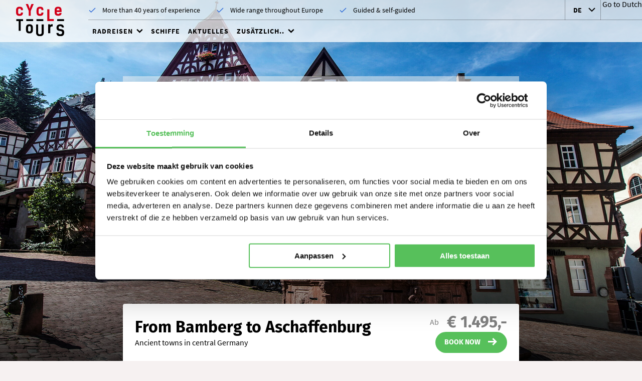

--- FILE ---
content_type: text/html; charset=utf-8
request_url: https://cycletours.com/de/cycling-holidays/countries/germany/bamberg-to-aschaffenburg/
body_size: 15641
content:
<!DOCTYPE html>
<html lang="de">
<head>

<meta charset="utf-8">
<!-- 
	========================================================
	Site creation and TYPO3 integration by Redkiwi Rotterdam
					www.redkiwi.nl
	========================================================

	This website is powered by TYPO3 - inspiring people to share!
	TYPO3 is a free open source Content Management Framework initially created by Kasper Skaarhoj and licensed under GNU/GPL.
	TYPO3 is copyright 1998-2026 of Kasper Skaarhoj. Extensions are copyright of their respective owners.
	Information and contribution at https://typo3.org/
-->



<title>Bike and barge in Germany. Bamberg to Aschaffenburg</title>
<meta name="generator" content="TYPO3 CMS" />
<meta name="description" content="This guided tour along the Main river from Bamberg to Aschaffenburg showcases historical central Germany. Join us on this tour..." />
<meta name="viewport" content="width=device-width, initial-scale=1" />
<meta name="twitter:card" content="summary" />


<link rel="stylesheet" href="/typo3conf/ext/cycletours_template/Resources/Public/css/style.min.css?1763976587" media="all">







                <link rel="apple-touch-icon" sizes="57x57" href="/typo3conf/ext/cycletours_template/Resources/Public/img/favicon/apple-icon-57x57.png">
                <link rel="apple-touch-icon" sizes="60x60" href="/typo3conf/ext/cycletours_template/Resources/Public/img/favicon/apple-icon-60x60.png">
                <link rel="apple-touch-icon" sizes="72x72" href="/typo3conf/ext/cycletours_template/Resources/Public/img/favicon/apple-icon-72x72.png">
                <link rel="apple-touch-icon" sizes="76x76" href="/typo3conf/ext/cycletours_template/Resources/Public/img/favicon/apple-icon-76x76.png">
                <link rel="apple-touch-icon" sizes="114x114" href="/typo3conf/ext/cycletours_template/Resources/Public/img/favicon/apple-icon-114x114.png">
                <link rel="apple-touch-icon" sizes="120x120" href="/typo3conf/ext/cycletours_template/Resources/Public/img/favicon/apple-icon-120x120.png">
                <link rel="apple-touch-icon" sizes="144x144" href="/typo3conf/ext/cycletours_template/Resources/Public/img/favicon/apple-icon-144x144.png">
                <link rel="apple-touch-icon-precomposed" sizes="144x144" href="/typo3conf/ext/cycletours_template/Resources/Public/img/favicon/favicon-144x144.png" />
                <link rel="apple-touch-icon" sizes="152x152" href="/typo3conf/ext/cycletours_template/Resources/Public/img/favicon/apple-icon-152x152.png">
                <link rel="apple-touch-icon-precomposed" sizes="152x152" href="/typo3conf/ext/cycletours_template/Resources/Public/img/favicon/favicon-152x152.png" />
                <link rel="apple-touch-icon" sizes="180x180" href="/typo3conf/ext/cycletours_template/Resources/Public/img/favicon/apple-icon-180x180.png">
                <link rel="icon" type="image/png" sizes="32x32" href="/typo3conf/ext/cycletours_template/Resources/Public/img/favicon/favicon-32x32.png">
                <link rel="icon" type="image/png" sizes="96x96" href="/typo3conf/ext/cycletours_template/Resources/Public/img/favicon/favicon-96x96.png">
                <link rel="icon" type="image/png" sizes="16x16" href="/typo3conf/ext/cycletours_template/Resources/Public/img/favicon/favicon-16x16.png">
                <link rel="manifest" href="/typo3conf/ext/cycletours_template/Resources/Public/img/favicon/manifest.json">
                <meta name="msapplication-TileColor" content="#ffffff">
                <meta name="msapplication-TileImage" content="/typo3conf/ext/cycletours_template/Resources/Public/img/favicon/ms-icon-144x144.png">
                <meta name="theme-color" content="#ffffff">                <!-- Google Tag Manager -->
                <script>(function(w,d,s,l,i){w[l]=w[l]||[];w[l].push({'gtm.start':
                new Date().getTime(),event:'gtm.js'});var f=d.getElementsByTagName(s)[0],
                j=d.createElement(s),dl=l!='dataLayer'?'&l='+l:'';j.async=true;j.src=
                'https://www.googletagmanager.com/gtm.js?id='+i+dl;f.parentNode.insertBefore(j,f);
                })(window,document,'script','dataLayer','GTM-WML2WQ');</script>
                <!-- End Google Tag Manager -->
<link rel="canonical" href="https://cycletours.com/de/cycling-holidays/countries/germany/bamberg-to-aschaffenburg/"/>

<!-- This site is optimized with the Yoast SEO for TYPO3 plugin - https://yoast.com/typo3-extensions-seo/ -->
<script type="application/ld+json">[{"@context":"https:\/\/www.schema.org","@type":"BreadcrumbList","itemListElement":[{"@type":"ListItem","position":1,"item":{"@id":"https:\/\/cycletours.com\/de\/","name":"Radurlaub in Europa"}},{"@type":"ListItem","position":2,"item":{"@id":"https:\/\/cycletours.com\/de\/radurlaub\/","name":"Radreisen"}},{"@type":"ListItem","position":3,"item":{"@id":"https:\/\/cycletours.com\/de\/radurlaub\/reiseziele\/","name":"L\u00e4nder"}},{"@type":"ListItem","position":4,"item":{"@id":"https:\/\/cycletours.com\/de\/radurlaub\/reiseziele\/deutschland\/","name":"Deutschland"}},{"@type":"ListItem","position":5,"item":{"@id":"https:\/\/cycletours.com\/de\/cycling-holidays\/countries\/germany\/bamberg-to-aschaffenburg\/","name":"Cycling holiday Bamberg to Aschaffenburg"}}]}]</script>
</head>
<body id="page-1426" class="default">        <!-- Google Tag Manager (noscript) -->
        <noscript><iframe src="https://www.googletagmanager.com/ns.html?id=GTM-WML2WQ"
        height="0" width="0" style="display:none;visibility:hidden"></iframe></noscript>
        <!-- End Google Tag Manager (noscript) -->


    <div id="wrapper">

        

    <header class="header">
        <div class="grid-container fluid">
            <a class="logo" href="/de/">
                

    <img alt="Cycle Tours" src="/typo3conf/ext/cycletours_template/Resources/Public/img/logo.svg" width="194" height="193" />


            </a>

            <nav class="top-navigation">
                

    <div class="usps swiper-container">
        <div class="swiper-wrapper">
            
                <div class="swiper-slide usp">More than 40 years of experience</div>
            
                <div class="swiper-slide usp">Wide range throughout Europe</div>
            
                <div class="swiper-slide usp">Guided &amp; self-guided</div>
            
        </div>
    </div>


            </nav>
            
            <nav class="main-navigation">
                <a href="#" class="menu-trigger" data-trigger="menu">
                    <span></span>
                    Menu
                </a>
                <ul class="main-menu"><li class="has-children active"><a href="/de/radurlaub/" title="Radferien">Radreisen</a><ul class="submenu"><li class="has-children active"><a href="https://cycletours.com/de/radurlaub/" title="Länder">Länder</a><ul class="subsubmenu"><li class="subsub-outer-wrapper"><ul class="subsub-inner-wrapper"><li><a href="/de/radurlaub/reiseziele/niederlande/" title="Radferien in den Niederlanden">Niederlande</a></li><li><a href="/de/radurlaub/reiseziele/belgien/" title="Radferien in Belgien">Belgien</a></li><li><a href="/de/radurlaub/reiseziele/frankreich/" title="Rad und Schiffreisen Frankreich">Frankreich</a></li><li><a href="/de/radurlaub/reiseziele/deutschland/" title="Rad und Schiffsreisen in Deutschland">Deutschland</a></li></ul></li></ul><span class="icon icon-chevron-down"></span></li><li><a href="/de/radurlaub/rad-und-schiffsreisen/" title="Rad und Schiffsreisen">Rad und Schiff</a></li><li><a href="/de/radurlaub/kalender-gefuehrte-touren/" title="Kalender Geführte Touren">Kalender</a></li><li><a href="/de/radurlaub/hotelschiffe-chartern/" title="Hotelschiffe chartern">Schiffe chartern</a></li></ul><span class="icon icon-chevron-down"></span></li><li><a href="/de/schiffe/" title="Schiffe">Schiffe</a></li><li><a href="/de/aktuelles/" title="Aktuelles">Aktuelles</a></li><li class="has-children"><a href="/de/zusaetzliche-informationen/" title="Zusätzliche Informationen">Zusätzlich..</a><ul class="submenu"><li><a href="/de/infos/ueber-uns/" title="Über uns">Über uns</a></li><li><a href="/de/infos/fahrradlevel-und-sicherheit/" title="Fahrradlevel und Sicherheit">Fahrradlevel und Sicherheit</a></li><li><a href="/de/infos/die-leihfahrraeder/" title="Die Leihfahrräder">Die Leihfahrräder</a></li><li><a href="/de/infos/kontakt/" title="Kontakt">Kontakt</a></li><li><a href="/de/infos/insolvenzabsicherung/" title="Insolvenzabsicherung">Insolvenzabsicherung</a></li><li><a href="/de/infos/faq/" title="F.A.Q.">F.A.Q.</a></li><li><a href="/de/zusaetzliche-informationen/versicherungen/" title="Versicherungen">Versicherungen</a></li><li><a href="/de/infos/datenschutz/" title="Datenschutz">Datenschutz</a></li><li><a href="/de/zusaetzliche-informationen/allgemeine-buchungs-und-reisebedingungen/" title="Allgemeine Buchungs- und Reisebedingungen">AGB</a></li><li><a href="/de/infos/agentur/" title="Agentur">Agentur</a></li></ul><span class="icon icon-chevron-down"></span></li></ul>
                

    <div class="cta">
        
            <div class="language-switch">
                <div class="clickable-area" data-trigger="language-switch"></div>
                <ul id="language" class="language-menu">
                    
                        
                    
                        
                    
                        
                            <li class="active">
                                <div title="Cycletours DE">
                                    <span>de</span>
                                </div>
                            </li>
                        
                    
                    
                        
                            <li>
                                <a href="/cycling-holidays/countries/germany/bamberg-to-aschaffenburg/" hreflang="en" title="Cycletours EN">
                                    <span>en</span>
                                </a>
                            </li>
                        
                    
                        
                    
                        
                    
                </ul>
            </div>
        

        
            <div class="domain-switch">
                
                    Go to Dutch
                
            </div>
        
    </div>

 
            </nav>
            
        </div>
    </header>


        <main id="main" role="main">
            <div class="block-wrapper">
                <!-- TYPO3SEARCH_BEGIN -->

                

    
            

    <section class="keyvisual large">
        
                <figure class="has-photo" style="background-image: url('/fileadmin/_processed_/e/d/csm_Miltenberg_05175_www.radweg-reisen.com_3bfc91cce5.jpg');"></figure>
            

        <main>
            <div class="grid-container">
                <div class="grid-x grid-margin-x">
                    <div class="cell medium-10 large-8 medium-offset-1 large-offset-2">
                        


    



                        
                            <h1>Cycling holiday Bamberg to Aschaffenburg</h1>
                        

                        
                    </div>
                </div>
            </div>
        </main>
    </section>

    
        

    <section class="birds-eye-view">
        <header>
            <div class="inner-wrapper">
                <div class="flex-wrapper">
                    
                        <h4>
                            From Bamberg to Aschaffenburg
                            
                        </h4>
                    

                    
                        <p>Ancient towns in central Germany</p>
                    
                </div>
                <div class="flex-wrapper">
                    <div class="full-price">
                        <span class="price-announcement">Ab</span>
                        <span class="price">€ 1.495,-</span>
                    </div>
                    
                        <a href="#c4479" class="button icon-right icon-arrow-right">
                            Book now
                        </a>
                    
                </div>
            </div>    
        </header>
        <main>
            <div class="grid-container">
                <div class="grid-x grid-margin-x">
                    <div class="cell medium-10 large-8 medium-offset-1 large-offset-2">

                        <div class="inner-wrapper">
                            <div class="grid-x grid-margin-x">

                                <div class="cell medium-4">
                                    <div class="subtitle">
                                        Summary
                                    </div>

                                    <ul class="summary-list">
                                        
                                            <li>
                                                <span class="icon icon-calendar"></span>
                                                8 Days
                                                
                                                    <span class="subtitle">
                                                        Monday to Monday
                                                    </span>
                                                
                                            </li>
                                        
                                            <li>
                                                <span class="icon icon-bike"></span>
                                                45 km
                                                
                                                    <span class="subtitle">
                                                        average per day
                                                    </span>
                                                
                                            </li>
                                        
                                            <li>
                                                <span class="icon icon-arrival"></span>
                                                Arrival Bamberg
                                                
                                                    <span class="subtitle">
                                                        Frankfurt Airport
                                                    </span>
                                                
                                            </li>
                                        
                                            <li>
                                                <span class="icon icon-take-off"></span>
                                                Departure Aschaffenburg
                                                
                                                    <span class="subtitle">
                                                        Frankfurt Airport
                                                    </span>
                                                
                                            </li>
                                        
                                    </ul>
                                </div>

                                <div class="cell medium-4">
                                    <div class="subtitle">
                                        Highlights
                                    </div>

                                    <span class="wysiwyg">
                                        <ul>
                                            
                                                <li>
                                                    Historic Bamberg
                                                    
                                                </li>
                                            
                                                <li>
                                                    Cycling the Main River bike path
                                                    
                                                </li>
                                            
                                                <li>
                                                    Taste quality local wines and beers
                                                    
                                                </li>
                                            
                                                <li>
                                                    Ancient Miltenberg
                                                    
                                                </li>
                                            
                                        </ul>
                                    </span>
                                </div>

                                <div class="cell medium-4">
                                    <div class="subtitle">
                                        Characteristics
                                    </div>
                                    <span class="wysiwyg">
                                        <ul>
                                            
                                                <li>
                                                    Guided Tour
                                                    
                                                </li>
                                            
                                                <li>
                                                    Group Tour
                                                    
                                                </li>
                                            
                                                <li>
                                                    Bike &amp; Barge
                                                    
                                                </li>
                                            
                                                <li>
                                                    Cycling level 1
                                                    
                                                        <span class="tooltip">
                                                            <span class="icon icon-info"></span>
                                                            <p>Distance: 35-50 km average per day.&nbsp;Altitude: 0-100 hm average per day.&nbsp;The lightest cycling holiday; over mostly flat terrain, with not too long daily distances (average 50 km). Short spicy slopes with height differences of up to ± 100 meters occur.</p>
                                                        </span>
                                                    
                                                </li>
                                            
                                        </ul>
                                    </span>
                                </div>
                            </div>

                            <footer>
                                <ul class="grid-x grid-margin-x">
                                    
                                        <li class="cell medium-4">
                                            <span class="icon icon-calendar"></span>
                                            <a href="#c4479" class="icon-calendar">
                                                Check departure dates
                                            </a>
                                        </li>
                                    
                                        <li class="cell medium-4">
                                            <span class="icon icon-location"></span>
                                            <a href="#c4485" class="icon-location">
                                                Tour map
                                            </a>
                                        </li>
                                    
                                        <li class="cell medium-4">
                                            <span class="icon icon-anchor"></span>
                                            <a href="#c4476" class="icon-anchor">
                                                Accommodations
                                            </a>
                                        </li>
                                    
                                </ul>
                            </footer>
                        </div>
    
                    </div>
                </div>
            </div>
        </main>

    </section>


    


        

    
        

    <div class="grid-container">
        <div class="grid-x grid-margin-x">
            <div class="cell medium-10 large-8 medium-offset-1 large-offset-2">
                <ol class="breadcrumb">
                    
                        <li>
                            
                                    <a href="/de/radurlaub/">
                                        Radreisen
                                    </a>
                                
                        </li>
                    
                        <li>
                            
                                    <a href="https://cycletours.com/de/radurlaub/">
                                        Länder
                                    </a>
                                
                        </li>
                    
                        <li>
                            
                                    <a href="/de/radurlaub/reiseziele/deutschland/">
                                        Deutschland
                                    </a>
                                
                        </li>
                    
                        <li>
                            
                                    Cycling holiday Bamberg to Aschaffenburg
                                
                        </li>
                    
                </ol>
            </div>
        </div>
    </div>


    



                
        

    <section class="block">
        <div class="ce ce-cycletourscontentelements_tour_description" id="c4491">

            

        <div class="grid-container">
            <div class="grid-x grid-margin-x">
                <div class="cell medium-10 large-8 medium-offset-1 large-offset-2">

                    

    
        <article class="intro-heading">
    
            

    
        
                <h2>Ancient towns in central Germany</h2>
            
    


    
            
                <p class="intro">This bike and boat tour in Germany shows historic central Germany. You wil visit Northern Bavaria, the heart of old Germany and the ancient kingdom of Franconia. A region dotted with historic towns that have been very well preserved and restored. 
</p>
            
    
        </article>
    




                    
                        <span class="wysiwyg">
                            <p>The bike path along the Main River is rated 5-stars by the German Federation of Cyclists and shows all the history, culture, art, and architecture along this peaceful river.&nbsp;Climbing vineyards and half-timbered houses, once majestic castles and small villages, complete your trek through this gentle valley.&nbsp;<br> This route shows you an unknown and very beautiful part of the heartland of Germany. The old imperial city of Bamberg is the starting point , already a UNESCO World Heritage Site. You will cycle past beautiful towns such as Kitzingen and Miltenberg. The final destination is Aschaffenburg with the impressive Johannisburg castle. Be surprised in and by the Franconia region. And don't forget to taste a glass of the often excellent Frankenwine.</p>
                        </span>
                    

                </div>
            </div>
        </div>

    

        </div>
    </section>



    <section class="block">
        <div class="ce ce-cycletourscontentelements_daily_program" id="c4488">

            
        

        <div class="grid-container">
            <div class="grid-x grid-margin-x">
                <div class="cell medium-10 large-8 medium-offset-1 large-offset-2">

                    

    
        <article class="intro-heading">
    
            

    
        
                <h2>Daily Program</h2>
            
    


    
            
    
        </article>
    




                    <ul class="accordion" data-accordion data-allow-all-closed="true" data-multi-expand="true">
                        
                            
                                    

    <li class="accordion-item" data-accordion-item>
        <a href="#" class="accordion-title">
            <div class="intro">
                
                    <strong>Tag 1</strong>
                
                Bamberg - Hassfurt
            </div>
        </a>

        <div class="accordion-content wysiwyg" data-tab-content>
            
                <figure>
                    <img src="/fileadmin/_processed_/c/8/csm_Miltenberg_05186_www.radweg-reisen.com_21b12312a8.jpg" width="400" height="300" alt="" />
                </figure>
            
            <p>You are expected to arrive at our barge Zwaan in Bamberg, between 12 PM and 1 PM.&nbsp; When you arrive on board, you can settle in and enjoy a cup of coffee or tea. You will meet up with other travelers, your guide(s) and the crew on the barge.&nbsp;As you sail the River Main, you will enjoy your first dinner on board. During dinner aboard the ship, the program for the next day and the global planning of the week are discussed. Instructions on cycling and safely procedures will also be given.&nbsp;The entire old town of Bamberg is a UNESCO site.&nbsp;Please be aware that visiting Bamberg is NOT part of our program. We strongly recommend spending time in Bamberg before the start of your tour.</p>
        </div>
    </li>


                                
                        
                            
                                    

    <li class="accordion-item" data-accordion-item>
        <a href="#" class="accordion-title">
            <div class="intro">
                
                    <strong>Tag 2</strong>
                
                Hassfurt - Schweinfurt - Volkach 30 km
            </div>
        </a>

        <div class="accordion-content wysiwyg" data-tab-content>
            
                <figure>
                    <img src="/fileadmin/_processed_/8/6/csm_BadStaffelstein_Kloster_Banz_00863_www.radweg-reisen.com_2d80f5ab33.jpg" width="400" height="300" alt="" />
                </figure>
            
            <p>You can opt for a beautiful route through the hills to Konigsberg in Bayern. This medieval town is a romantic Franconian town, right out of a picture book. Its protected historic center with half-timbered houses is a hidden gem, embedded in a countryside of forests, valleys, and hills. If you opt for staying along&nbsp;the river bike path, you&nbsp;will pass little wine villages and fruit gardens. Schweinfurt is a modern little town, with museums and galleries. The Zwaan will be waiting there for another&nbsp;sailing dinner, the destination being one of the most attractive little villages on the Main river: Volkach.</p>
        </div>
    </li>


                                
                        
                            
                                    

    <li class="accordion-item" data-accordion-item>
        <a href="#" class="accordion-title">
            <div class="intro">
                
                    <strong>Tag 3</strong>
                
                Volkach - Kitzingen – Ochsenfurt 45 km
            </div>
        </a>

        <div class="accordion-content wysiwyg" data-tab-content>
            
                <figure>
                    <img src="/fileadmin/_processed_/1/7/csm_Cycletours_fietsvakanties_Duitsland_Langs_de_Main_Homburg_Main_05144__1c446d7645.jpg" width="400" height="300" alt="" />
                </figure>
            
            <p>Your bike trip starts right from Volkach, deep in the heart of Franconian wine country. Set atop the hill is a precious church called ‘Mary in the Vineyard’. Inside hand-carvings by Riemenschneider and outside phenomenal vistas over the river valley and the river’s famed Oxbow, a great u-shape and perfect site for growing grapes. You arrive in Kitzingen with its leaning watchtower. One silly legend (every village has one) recalls the tower built with a mixture of mortar and wine. This region is the largest wine producer in Bavaria. After a stroll through Kitzingen, you&nbsp;will continue to cycle along Marktbreit to Ochsenfurt, a quiet place to dock for the night!</p>
        </div>
    </li>


                                
                        
                            
                                    

    <li class="accordion-item" data-accordion-item>
        <a href="#" class="accordion-title">
            <div class="intro">
                
                    <strong>Tag 4</strong>
                
                Ochsenfurt - Würzburg 19 km
            </div>
        </a>

        <div class="accordion-content wysiwyg" data-tab-content>
            
                <figure>
                    <img src="/fileadmin/_processed_/5/d/csm_Wuerzburg_Festung_Marienberg_00003_www.radweg-reisen.com_9bda07847f.jpg" width="400" height="300" alt="" />
                </figure>
            
            <p>The destination today is Würzburg at only 19 km distance. The imposing landmark of this city is the Marienburg fortress on the hill. Vineyards slope down to the city ever since the Middle Ages, providing wealth and good libation for this ancient archdiocese. When the old fortress was thought to be out-modish, the rulers built themselves an entirely new Residenz in the 1700s. This palace is considered one of the finest examples in Germany and UNESCO-approved. Connected by a bridge of saintly personalities, Würzburg spans both sides of the river where a festive mood lingers into the night. It might have to do with being surrounded by grapevines and a university.</p>
        </div>
    </li>


                                
                        
                            
                                    

    <li class="accordion-item" data-accordion-item>
        <a href="#" class="accordion-title">
            <div class="intro">
                
                    <strong>Tag 5</strong>
                
                Würzburg - Karlstadt - Marktheidenfeld 50 km
            </div>
        </a>

        <div class="accordion-content wysiwyg" data-tab-content>
            
                <figure>
                    <img src="/fileadmin/_processed_/8/2/csm_ycletours_fietsvakanties_Duitsland_Langs_de_Main_Wertheim_05120__fba5527ce9.jpg" width="400" height="300" alt="" />
                </figure>
            
            <p>An early morning sail brings you to Karlstadt. Once on the bike, you ride from one&nbsp;medieval village to another, following the sweeping S-curves. The Main river weaves past Germany’s great beech and oak forest known as Spessart Woods “woodpecker hills”. Bandits and poachers roamed here for centuries looting travellers on old salt and glass trade routes.&nbsp; Germans revere their forests. The route leads to Lohr am Main, a town with a colorful and dark past;&nbsp;the plague in 1666 and witch hunts..&nbsp;There will be a lot to see as you bike past castle ruins and dramatic rock formations. Overnight in&nbsp;Marktheidenfeld, in which, among other things, there’s good ice cream and of course beer!</p>
        </div>
    </li>


                                
                        
                            
                                    

    <li class="accordion-item" data-accordion-item>
        <a href="#" class="accordion-title">
            <div class="intro">
                
                    <strong>Tag 6</strong>
                
                Marktheidenfeld - Wertheim - Miltenberg 57 km
            </div>
        </a>

        <div class="accordion-content wysiwyg" data-tab-content>
            
                <figure>
                    <img src="/fileadmin/_processed_/4/8/csm_Volkach_Schloss_Hallburg_00481_www.radweg-reisen.com_4f97ae618f.jpg" width="400" height="300" alt="" />
                </figure>
            
            <p>Today's beautiful destination Miltenberg comes into sight. You’ll discover cobblestone alleys, medieval watchtowers and a village that looks like an Advent calendar lit up at night. The view across the river is a 14th-century abbey cloaked in vineyards. Miltenberg is also home to Faust Beer and one of the oldest (continuously-operating) guesthouses in Germany. Since 1411, big names have stayed at the ancient guesthouse&nbsp;<em>Zum Riesen</em>. Two of them are Napoléon and Elvis Presley! They would have eaten sausage, dumplings, potato salad too. The beer to wash it down comes from the brewery next door, fresh and local.</p>
        </div>
    </li>


                                
                        
                            
                                    

    <li class="accordion-item" data-accordion-item>
        <a href="#" class="accordion-title">
            <div class="intro">
                
                    <strong>Tag 7</strong>
                
                Miltenberg – Aschaffenburg 40 km
            </div>
        </a>

        <div class="accordion-content wysiwyg" data-tab-content>
            
                <figure>
                    <img src="/fileadmin/_processed_/4/d/csm_Aschaffenburg_Johannisburg_05230_www.radweg-reisen.com_99c538803e.jpg" width="400" height="300" alt="" />
                </figure>
            
            <p>The Main River path leads you to Kloster Engelberg, a&nbsp;still-functioning monastery, which you can visit by climbing many stairs. The reward is a Gastwirtschaft at the top and a great view on the river. At Park Schoenbusch you&nbsp;will find a classic English-style garden before reaching your final destination on this great tour: Aschaffenburg. The most fascinating buildings in town are the Stiftsbasilika, and the unique Pompejanum. This Roman villa was built in the mid-19th century for Louis I of Bavaria in accordance with the excavation plans of the&nbsp; villa “Castor and Pollux” in Pompeii, and now houses important exhibits from the Bavarian antique collection. The Johannisburg castle in Aschaffenburg is one of the most important Renaissance castles of the western world.</p>
        </div>
    </li>


                                
                        
                            
                                    

    <li class="accordion-item" data-accordion-item>
        <a href="#" class="accordion-title">
            <div class="intro">
                
                    <strong>Tag 8</strong>
                
                Aschaffenburg
            </div>
        </a>

        <div class="accordion-content wysiwyg" data-tab-content>
            
                <figure>
                    <img src="/fileadmin/_processed_/f/5/csm_Aschaffenburg_kasteel_84f9e1e3c3.jpg" width="400" height="300" alt="" />
                </figure>
            
            <p>After breakfast: disembarkation at 10 AM.&nbsp;If you have an early flight, ask the the tourleader to arrange a taxi to the trainstation or the airport.</p>
        </div>
    </li>


                                
                        
                    </ul>

                </div>
            </div>
        </div>


    

        </div>
    </section>



    <section class="block">
        <div class="ce ce-cycletourscontentelements_tour_map" id="c4485">

            

        <div class="grid-container fluid">
            <div class="grid-x grid-margin-x">
                <main class="cell large-9">
                    <div class="inner-wrapper">

                        

    
        <article class="intro-heading">
    
            

    
        
                <h2>Cycling in Germany</h2>
            
    


    
            
                <p class="intro">Along the Main river from Aschaffenburg to Bamberg</p>
            
    
        </article>
    



    
                        
                            <span class="wysiwyg">
                                <p>Our carefully selected routes will lead you along the most beautiful spots along the Main river between Aschaffenburg and Bamberg. You follow the meandering Main on the well-constructed Main Cycle Path. The route is almost completely flat. There are sometimes climbs to a higher town or village.&nbsp;The average daily distance is around 45 kilometers. Most participants prefer riding in a group with the cycling guide, but you can also ride individually. A road book is included (1x per cabin). Gps-tracks can be provided by e-mail.</p>
<p><strong>The places shown on the map are not necessarily the overnight stays.</strong></p>
                            </span>
                        

                    </div>
                </main>
                
                
                        <figure class="cell small-10 xlarge-6" style="background-image: url('/fileadmin/_processed_/4/a/csm_Bike_and_Barge_Aschaffenburg_Bamberg_711f6cfb12.jpg');">
                            
        
    
                        </figure>
                    
                
            </div>
        </div>

    

        </div>
    </section>



    <section class="block">
        <div class="ce ce-rkmediaslider_media_slider" id="c4482">

            
        

            <div class="grid-container fluid">
                <div class="grid-x grid-margin-x">
                    <div class="cell large-6">

                        

    




                    </div>
                </div>

                <div class="swiper-container multiple-slides">
                    <div class="swiper-wrapper">

                        
                            <div class="swiper-slide">
                                <figure>
                                    <img src="/fileadmin/_processed_/2/9/csm_Bamberg_00629-klein_8324e76a99.jpg" width="2152" height="1210" alt="" />
                                    
                                        <figcaption>Bamberg</figcaption>
                                    
                                </figure>
                            </div>
                        
                            <div class="swiper-slide">
                                <figure>
                                    <img src="/fileadmin/_processed_/4/7/csm_Main__a9a6b35b1f.jpg" width="2152" height="1210" alt="" />
                                    
                                        <figcaption>Along the Main river</figcaption>
                                    
                                </figure>
                            </div>
                        
                            <div class="swiper-slide">
                                <figure>
                                    <img src="/fileadmin/_processed_/1/2/csm_Miltenberg_00002_www.radweg-reisen.com_1f07c9edb6.jpg" width="2152" height="1210" alt="" />
                                    
                                        <figcaption>Miltenberg</figcaption>
                                    
                                </figure>
                            </div>
                        
                            <div class="swiper-slide">
                                <figure>
                                    <img src="/fileadmin/_processed_/7/d/csm_Limbach_Wallfahrtskirche_00615_www.radweg-reisen.com_50da4481d3.jpg" width="2152" height="1210" alt="" />
                                    
                                        <figcaption>Limbach</figcaption>
                                    
                                </figure>
                            </div>
                        
                            <div class="swiper-slide">
                                <figure>
                                    <img src="/fileadmin/_processed_/a/c/csm_IMG_20180930_193934_379_3df5b56bde.jpg" width="2153" height="1210" alt="" />
                                    
                                        <figcaption>Harvest of the grapes</figcaption>
                                    
                                </figure>
                            </div>
                        
                            <div class="swiper-slide">
                                <figure>
                                    <img src="/fileadmin/_processed_/6/a/csm_Wuerzburg_Festung_Marienberg_04663_www.radweg-reisen.com_e02d3cbfc2.jpg" width="2152" height="1210" alt="" />
                                    
                                        <figcaption>Wurzburg</figcaption>
                                    
                                </figure>
                            </div>
                        
                            <div class="swiper-slide">
                                <figure>
                                    <img src="/fileadmin/_processed_/8/4/csm_Zeil_00605_www.radweg-reisen.com_294ab9cc97.jpg" width="2152" height="1210" alt="" />
                                    
                                        <figcaption>Zeil</figcaption>
                                    
                                </figure>
                            </div>
                        
                            <div class="swiper-slide">
                                <figure>
                                    <img src="/fileadmin/_processed_/3/3/csm_Cycletours_Bike___Barge_Moezel_en_Saar___22__6ff14e0b85.jpg" width="2152" height="1210" alt="" />
                                    
                                        <figcaption>On the road</figcaption>
                                    
                                </figure>
                            </div>
                        
                            <div class="swiper-slide">
                                <figure>
                                    <img src="/fileadmin/_processed_/7/3/csm_Cycletours_Bike___Barge_Moezel_en_Saar___24__00214c294e.jpg" width="2152" height="1210" alt="" />
                                    
                                        <figcaption>Barge Zwaan</figcaption>
                                    
                                </figure>
                            </div>
                        
                            <div class="swiper-slide">
                                <figure>
                                    <img src="/fileadmin/_processed_/9/7/csm_Aschaffenburg_kasteel_2_6da266af2a.jpg" width="2152" height="1210" alt="" />
                                    
                                        <figcaption>Aschaffenburg castle</figcaption>
                                    
                                </figure>
                            </div>
                        
                            <div class="swiper-slide">
                                <figure>
                                    <img src="/fileadmin/_processed_/4/d/csm_Aschaffenburg_Johannisburg_05230_www.radweg-reisen.com_226724ad55.jpg" width="2152" height="1210" alt="" />
                                    
                                        <figcaption>Aschaffenburg view on the Main</figcaption>
                                    
                                </figure>
                            </div>
                        

                    </div>

                    <div class="swiper-buttons">
                        <div class="swiper-button-prev">
                            <span class="icon icon-arrow-left"></span>
                        </div>
                        <div class="swiper-button-next">
                            <span class="icon icon-arrow-right"></span>
                        </div>
                    </div>

                    <div class="swiper-pagination"></div>

                </div>
            </div>

        
    

        </div>
    </section>


    

            <div id="c4479" class="frame frame-default frame-type-list frame-layout-1">
                
                
                    



                
                
                    

    
        <header>
            

    
            
        



            



            



        </header>
    



                
                

    
        

    <section class="block">
        <div class="ce ce-cycletourscontentelements_travel_dates" id="c4479">

            
        <div class="grid-container">
            <div class="grid-x grid-margin-x">
                <div class="cell large-10 xlarge-8 large-offset-1 xlarge-offset-2">
                    <div class="inner-wrapper">
                        <div class="flex-wrapper">
                            <h4>Travel Dates</h4>
                        </div>

                        <div class="flex-wrapper">
                            
                        </div>

                        <div class="flex-table">
                            <div class="flex-table-heading">
                                <div class="flex-table-data">
                                    Anreise
                                </div>
                                <div class="flex-table-data">
                                    Abreise
                                </div>
                                <div class="flex-table-data">
                                    Unterkunft/Schiffsname
                                </div>
                                <div class="flex-table-data">
                                    Ab
                                </div>
                                <div class="flex-table-data">
                                    Verfügbarkeit
                                </div>
                                <div class="flex-table-data"></div>
                            </div>

                            <div class="categories">
                                
                            </div>
                        </div>
                    </div>

                    
                </div>
            </div>
        </div>
    

        </div>
    </section>


    


                
                    



                
                
                    



                
            </div>

        



    <section class="block">
        <div class="ce ce-cycletourscontentelements_tabber" id="c4476">

            

        <div class="grid-container">
            <div class="grid-x grid-margin-x">
                <div class="cell small-12 medium-10 large-12 medium-offset-1 large-offset-2">

                    

    
        <article class="intro-heading">
    
            

    
        
                <h2>What else do you need to know?</h2>
            
    


    
            
    
        </article>
    




                    <div class="grid-x grid-margin-x large-margin-collapse">
                        <aside class="cell large-2">
                            <ul class="tabs" data-responsive-accordion-tabs="accordion large-tabs" data-allow-all-closed="true" id="tabs-4476">
                                
                                <li class="tabs-title is-active">
                                    <a href="#tab-4476-1" data-tabs-target="tab-4476-1">
                                        <p>
                                            Preise
                                        </p>
                                    </a>
                                </li>

                                <li class="tabs-title">
                                    <a href="#tab-4476-2" data-tabs-target="tab-4476-2">
                                        <p>
                                            Leistungen
                                        </p>
                                    </a>
                                </li>
    
                                <li class="tabs-title">
                                    <a href="#tab-4476-3" data-tabs-target="tab-4476-3">
                                        <p>
                                            Anreise
                                        </p>
                                    </a>
                                </li>
    
                                <li class="tabs-title">
                                    <a href="#tab-4476-4" data-tabs-target="tab-4476-4">
                                        <p>
                                            Unterkunft
                                        </p>
                                    </a>
                                </li>
    
                                <li class="tabs-title">
                                    <a href="#tab-4476-5" data-tabs-target="tab-4476-5">
                                        <p>
                                            Mieträder
                                        </p>
                                    </a>
                                </li>
    
                                <li class="tabs-title">
                                    <a href="#tab-4476-6" data-tabs-target="tab-4476-6">
                                        <p>
                                            Weitere Informationen
                                        </p>
                                    </a>
                                </li>
                                
                            </ul>
                        </aside>
    
                        <main class="cell small-12 large-6">
                            <div class="tabs-content" data-tabs-content="tabs-4476">
    
                                <div class="tabs-panel is-active" id="tab-4476-1">
                                    
    
                                    <span class="wysiwyg">
                                        <h4><strong>Prices per person in 2024</strong></h4>
<p><strong><em>! Note: the tour starts on Monday!&nbsp;</em></strong></p>
<p><strong>Supplements:</strong><br> Reservation costs&nbsp;<strong>€ 25,-&nbsp;</strong>per booking<br> Contribution <a href="/de/infos/insolvenzabsicherung/" target="_blank">Dutch Guarantee Fund</a> <strong>€ 5,-&nbsp;</strong>per person (Insolvency Protection)</p>
<h4><strong>Zwaan</strong></h4>
<p><strong>All departure dates&nbsp;</strong><br> Luxury double&nbsp;cabin, with double bed&nbsp;<strong>€ 1.955,-&nbsp;</strong><br> Twin cabin&nbsp;<strong>€ 1.735,-</strong><br> Smaller double front cabin, with double bed&nbsp;<strong>€ 1.495,-</strong><br> Smaller front cabin for single use&nbsp;<strong>€ 2.225,-&nbsp;</strong></p>
<p><strong>Extra options&nbsp;</strong><br> Rental touring bike per week (bike insurance included)&nbsp;<strong>€ 110,-</strong><br> Rental E-bike&nbsp;per week (bike insurance included)&nbsp;<strong>€ 220,-&nbsp;</strong>(from 155cm)<br> Special diet (gluten free, lactose free, vegan)&nbsp;<strong>€ 75,-</strong>&nbsp;per diet&nbsp;(to be specified when booking)</p>
                                    </span>
    
                                    
                                </div>

                                <div class="tabs-panel" id="tab-4476-2">
                                    

                                    <span class="wysiwyg">
                                        <h4>Included</h4><ul> 	<li>All nights on board (8 days / 7 nights),&nbsp; cabin in the booked category</li> 	<li>Full board (7 x breakfast, 6 x self-made picnic lunch for bike tours, 7 x three course dinner)</li> 	<li>Use of&nbsp;bed linen and towels</li> 	<li>Coffee and tea on board</li> 	<li>Free WiFi is limited available in lounge and on deck</li> 	<li>Tour guide, cycles with the group</li> 	<li>Min. 3 city walks with tour guide</li> 	<li>Route information</li> 	<li>Bike maps, 1x per cabin</li> 	<li>Ferry fares on the route</li> </ul><h4>Not Included</h4><ul> 	<li>Reservation costs&nbsp;</li> 	<li>Contribution <a href="/de/infos/insolvenzabsicherung/" target="_blank">Dutch Guarantee Fund</a> (Insolvency Protection)</li> 	<li>Bicycle rent (optional)</li> 	<li>Entrance fees to museums; approx. € 25,-</li> 	<li>Other drinks on board&nbsp;</li> 	<li>Personal insurance</li> </ul><h4>Special details</h4><ul> 	<li>This tour is operated by Cycletours</li> 	<li>Please take good notice of our&nbsp;<a href="/de/zusaetzliche-informationen/allgemeine-buchungs-und-reisebedingungen/" target="_blank">Terms &amp; Conditions</a>.</li> 	<li>Due to weather conditions or unforeseen circumstances, the route/program&nbsp;may be changed without notice.</li> 	<li>We do not allow private e-bikes on board (due to safetly regulations)</li> 	<li>If you have&nbsp;<strong>special meal requirements</strong>&nbsp;we ask you to mention this when booking,&nbsp;but at the latest until 14 days before arrival. Diets which need a special preparation or special ingredients can only be offered in limited form. We will do our best&nbsp; to meet your needs, but we also ask for your understanding as due to limited logistic possibilities on a barge we are not able to prepare complete specialized menus. In case of&nbsp;<strong>Celiac; gluten free diet; lactose free diet; vegan meals</strong>&nbsp;there is an additional charge of&nbsp;<strong>€ 75, – per diet per week&nbsp;</strong>(possible on request no later than 14&nbsp;days prior to start of the tour). If ordered upon arrival this supplement is&nbsp;<strong>€ 100,- per diet per week, </strong>to be paid on spot.</li> 	<li>Cycletours Holidays reserves the right to cancel tours with fewer than 10&nbsp;participants up to 21 days prior to the date of departure.</li> 	<li>The program is subject to change without notice.</li> </ul>
                                    </span>

                                    
                                </div>
    
                                <div class="tabs-panel" id="tab-4476-3">
                                    
    
                                    <span class="wysiwyg">
                                        <h4>Info</h4>
<p>Boarding time on Monday is between 12 PM and 1 PM. You can recognise the barge by the banner with ‘Cycletours’ written on it. The name of your barge ‘Zwaan’ is printed on the voucher, which you will receive separately. After arrival there’s coffee and tea on board. Other drinks are also available on cash payment. If you want you can bring your luggage in advance from noon onwards. The&nbsp;<strong>mooring place</strong>&nbsp;of the barge in <strong>Bamberg</strong>&nbsp;is in the Regnitz harbour.</p>
<h4>Airport</h4>
<p>The nearest airport to the embarkation point of the barge is Frankfurt Airport (FRA). You need to take the train to Bamberg. Travel time is a about 2,5 hours.&nbsp; The price for a one-way train ticket (2nd class) is about € 55,-.&nbsp;For the exact departure times and prices check <a href="https://int.bahn.de/en" target="_blank" rel="noreferrer">deutschebahn</a></p>
<h4>Train</h4>
<p>From the train station you can take a taxi to the barge (10 minutes).</p>
<h4>End of the tour</h4>
<p>The tour ends one week later on Monday morning after breakfast before 9.30 AM. You will spend the night from Sunday to Monday on board in Aschaffenburg.<br> From Aschaffenburg station you can take the train to Frankfurt Airport (FRA). Travel time is about 1 hour. A one-way ticket (2nd class) costs about € 20,- per person.&nbsp;For the exact departure times and prices check <a href="https://int.bahn.de/en" target="_blank" rel="noreferrer">deutschebahn</a></p>
                                    </span>
    
                                    
                                </div>
    
                                <div class="tabs-panel" id="tab-4476-4">
                                    
    
                                    <span class="wysiwyg">
                                        <p>On this tour the following barge is scheduled:</p>
                                    </span>
    
                                    
                                        <ul class="assets">
                                            
                                                

    <li>
        
                
                    
        
            <figure>
                <img src="/fileadmin/_processed_/b/8/csm_DSC_0473_-_kopie_1c30d33a3e.jpg" width="400" height="300" alt="" />
            </figure>
        
        <div class="inner-wrapper wysiwyg">
            <span class="intro">Zwaan</span>
            <p>The Zwaan is specialized in Bike and Barge tours.&nbsp;On board of the Zwaan you find a cozy dining room, a sun deck. In 2019 the Zwaan is renovated and equipped with air- conditioning in the cabins. Read more..</p>
        </div>
    
                
            
    </li>

    


                                            
                                        </ul>
                                    
                                </div>
    
                                <div class="tabs-panel" id="tab-4476-5">
                                    
    
                                    <span class="wysiwyg">
                                        <p>Rental bikes on this&nbsp;tour.</p>
                                    </span>
    
                                    
                                        <ul class="assets">
                                            
                                                

    <li>
        
                <a href="/de/infos/die-leihfahrraeder/">
                    
        
            <figure>
                <img src="/fileadmin/_processed_/3/8/csm_Oxford_Juijn_Heren_6bdd00080c.jpg" width="400" height="300" alt="" />
            </figure>
        
        <div class="inner-wrapper wysiwyg">
            <span class="intro">Rental Bikes Cycletours</span>
            <p>All our rental bikes and accessories. Read more....</p>
        </div>
    
                </a>
            
    </li>

    


                                            
                                        </ul>
                                    
                                </div>
    
                                <div class="tabs-panel" id="tab-4476-6">
                                    
    
                                    <span class="wysiwyg">
                                        <h4>Our barge, your hotel</h4>
<p>Imagine a floating hotel sailing to the next stage, while you are calmly pedalling along. No lugging of luggage: that is exactly what Bike &amp; Barge is all about! In the pleasant atmosphere on board you can have a chat, go through the day with the others, and enjoy the meals prepared specially for cyclists. In the evenings you can enjoy a drink in the salon or admire the setting sun on deck.&nbsp;Do not expect a cruise ship with its passive luxury. The Bike &amp; Barge Holidays are for people who really enjoy the physical activity of cycling and who value sociability more than wholesale luxury.<br> Free WiFi is (limited) available in lounge and on deck.</p>
<h4>The team, hospitality comes first</h4>
<p>The captain/skipper, the chef and your tour guide all welcome you warmly. They are prepared specifically for these trips and will provide good and safe passage, good meals, and a friendly, pleasant atmosphere. They will, of course, also give you a great deal of interesting information during and after the cycling and sailing. The skipper is responsible for the smooth running of things on board; the cook is in charge of the catering. A tour leader accompanies you during the bike ride and can assist in case of breakdowns. He/She will be your guide to point out the things of interest along the way and is multi-lingual (Dutch/English, some speak German and/or French).</p>
<h4>The meals</h4>
<p>Your chef is used to cook delicious meals for hungry cyclists. Besides an extensive breakfast, you will also be offered a packed lunch for on the road. It consists of different types of bread and sandwich fillings, juice, a snack and a piece of fruit. Lunch package needs to be prepared by yourself after breakfast. Dinner is different every day. There is a first course, main course and dessert The meals on board are included in the price, as are coffee and tea. Soft drinks and alcoholic drinks can be obtained at a reasonable charge. When you return on board after the day’s cycling, a cup of tea or coffee with a biscuit will be waiting for you.<br> If you suffer from food allergies or food&nbsp;intolerance (such as&nbsp;lactose- or gluten- intolerance/-allergy) or&nbsp;if you have special meal requirements&nbsp;(vegetarian;&nbsp;pescetarian; vegan meals; gluten free meals&nbsp;etc.), we ask you to mention this when booking,&nbsp;but no later than 14 days before arrival. Diets which need a special preparation or special ingredients can only be offered in limited form. We will do our best&nbsp; to meet your needs, but we also ask for your understanding as due to limited logistic possibilities on a barge we are not able to prepare complete specialized menus and special food requirements cannot always be met in all details.<br> In case of vegan meals, gluten free or lactose diet, there is an additional charge. This charge is&nbsp;€ 75,-&nbsp;per diet/ per person/per week when you&nbsp; order the diet when booking and&nbsp;€ 100,- per diet/ per person/per week when ordering on spot.</p>
<h4>You and the group,new friends from around the world!</h4>
<p>One of the most attractive aspects of the Bike &amp; Barge holidays is that you encounter an international company on board, including people from e.g. USA, Canada, Australia, France and United Kingdom. It’s a great opportunity for you to get to know various cultures at the same time! We have people of all ages, solo travelers, couples and also families with children (during the school holidays).</p>
<h4>&nbsp;</h4>
                                    </span>
    
                                    
                                </div>
    
                            </div>
                        </main>
    
                    </div>
                </div>
            </div>
            
        </div>

    

        </div>
    </section>



    <section class="block">
        <div class="ce ce-cycletourscontentelements_related_tours" id="c4473">

            
        
    

        </div>
    </section>



    <section class="block">
        <div class="ce ce-rkfaq_question_list" id="c4470">

            
        

        <div class="grid-container">
            <div class="grid-x grid-margin-x">
                <div class="cell medium-10 large-8 medium-offset-1 large-offset-2">

                    

    
        <article class="intro-heading">
    
            

    
        
                <h2>F.A.Q.</h2>
            
    


    
            
    
        </article>
    




                    <ul class="accordion" data-accordion data-allow-all-closed="true" data-multi-expand="true">
                        
                            
                                    

    <li class="accordion-item" data-accordion-item>
        <a href="#" class="accordion-title">
            <div class="intro">
                
                Do you accommodate for special diets
            </div>
        </a>

        <div class="accordion-content wysiwyg" data-tab-content>
            
            <p>Yes, but you must indicate this when booking. Diets which need a special preparation or special ingredients can only be offered in limited form. We will do our best to meet your needs, but we also ask for your understanding as due to limited logistic possibilities on a barge we are not able to prepare complete specialized menus.<br> On some trips, in case of a gluten-free diet/lactose-free diet/ vegan meals, a surcharge applies.&nbsp;This is stated per tour.&nbsp;</p>
        </div>
    </li>


                                
                        
                            
                                    

    <li class="accordion-item" data-accordion-item>
        <a href="#" class="accordion-title">
            <div class="intro">
                
                What happens when it rains?
            </div>
        </a>

        <div class="accordion-content wysiwyg" data-tab-content>
            
            <p>Most of the participants then wear rainwear. When the weather is so bad that cycling becomes really impossible (but that is almost never the case!), you can stay on board or your guide can organize an alternative program with, for example, cultural excursions and city tours (at your own expense).</p>
        </div>
    </li>


                                
                        
                            
                                    

    <li class="accordion-item" data-accordion-item>
        <a href="#" class="accordion-title">
            <div class="intro">
                
                Which countries do the participants come from
            </div>
        </a>

        <div class="accordion-content wysiwyg" data-tab-content>
            
            <p>The main countries represented by our cycling guests are: United States and Canada. We also receive guests from United Kingdom, Germany, France, the Netherlands, Belgium, Australia and New Zealand. The common language on board is English.</p>
        </div>
    </li>


                                
                        
                            
                                    

    <li class="accordion-item" data-accordion-item>
        <a href="#" class="accordion-title">
            <div class="intro">
                
                Can I rejoin the barge before the end of a stage
            </div>
        </a>

        <div class="accordion-content wysiwyg" data-tab-content>
            
            <p>No, the barge doesn’t take the same route as the cyclists do. Sometimes the route may be altered because of weather conditions or repairs to bridges or locks and then the guests and the guide can arrange with the skipper to be met at a different place. Naturally you can always stay on board for one or more days.</p>
        </div>
    </li>


                                
                        
                            
                                    

    <li class="accordion-item" data-accordion-item>
        <a href="#" class="accordion-title">
            <div class="intro">
                
                Can I choose my own itinerary without a guide
            </div>
        </a>

        <div class="accordion-content wysiwyg" data-tab-content>
            
            <p>Cyclists can choose a longer route than the group takes. The guide will gladly advise you on the choice of an alternative route. GPS tracks are available, on request, for all tours.</p>
        </div>
    </li>


                                
                        
                    </ul>

                </div>
            </div>
        </div>


    

        </div>
    </section>


    

                <!-- TYPO3SEARCH_END -->
            </div>
        </main>

        

    <footer class="main-footer">
        <div class="grid-container">
            <div class="grid-x grid-margin-x">
                <div class="cell medium-6 large-3 footer-cell">
                    

    <section class="block">
        <div class="ce ce-rkimage_image" id="c1909">

            

        

        
                
            
                

    
        <article class="intro-heading">
    
            

    
        
                <h5>Member of Dutch Garantee fund</h5>
            
    


    
            
    
        </article>
    



            

            
                
                        <a href="https://www.sgr.nl/accounts/cycletours-holland-bv/" target="_blank" rel="noreferrer">
                            <figure>
                                <img src="/fileadmin/user_upload/6_Footer/SGR__ANVR__CF/SGR.svg" width="1600" height="1601" alt="" />
                                
                            </figure>
                        </a>
                    
            
        
            

    

        </div>
    </section>


                </div>
                
                <div class="cell medium-6 large-3 footer-cell">
                    
    

            <div id="c1295" class="frame frame-default frame-type-menu_subpages frame-layout-0">
                
                
                    



                
                
                    

    
        <header>
            

    
            <h5 class="">
                Countries
            </h5>
        



            



            



        </header>
    



                
                

    
        <ul>
            
                <li>
                    <a href="/de/radurlaub/reiseziele/niederlande/" title="Niederlande">
                        <span>Niederlande</span>
                    </a>
                </li>
            
                <li>
                    <a href="/de/radurlaub/reiseziele/belgien/" title="Belgien">
                        <span>Belgien</span>
                    </a>
                </li>
            
                <li>
                    <a href="/de/radurlaub/reiseziele/frankreich/" title="Frankreich">
                        <span>Frankreich</span>
                    </a>
                </li>
            
                <li>
                    <a href="/de/radurlaub/reiseziele/deutschland/" title="Deutschland">
                        <span>Deutschland</span>
                    </a>
                </li>
            
        </ul>
    


                
                    



                
                
                    



                
            </div>

        


                </div>

                <div class="cell medium-6 large-2 footer-cell">
                    
    

            <div id="c1294" class="frame frame-default frame-type-menu_pages frame-layout-0">
                
                
                    



                
                
                    

    
        <header>
            

    
            <h5 class="">
                More...
            </h5>
        



            



            



        </header>
    



                
                

    
        <ul>
            
                <li>
                    <a href="/de/infos/ueber-uns/" title="Über uns">
                        <span>Über uns</span>
                    </a>
                </li>
            
                <li>
                    <a href="/de/infos/insolvenzabsicherung/" title="Insolvenzabsicherung">
                        <span>Insolvenzabsicherung</span>
                    </a>
                </li>
            
                <li>
                    <a href="/de/infos/fahrradlevel-und-sicherheit/" title="Fahrradlevel und Sicherheit">
                        <span>Fahrradlevel und Sicherheit</span>
                    </a>
                </li>
            
                <li>
                    <a href="/de/infos/faq/" title="F.A.Q.">
                        <span>F.A.Q.</span>
                    </a>
                </li>
            
                <li>
                    <a href="/de/zusaetzliche-informationen/versicherungen/" title="Versicherungen">
                        <span>Versicherungen</span>
                    </a>
                </li>
            
                <li>
                    <a href="/de/infos/datenschutz/" title="Datenschutz">
                        <span>Datenschutz</span>
                    </a>
                </li>
            
                <li>
                    <a href="/de/zusaetzliche-informationen/allgemeine-buchungs-und-reisebedingungen/" title="AGB">
                        <span>AGB</span>
                    </a>
                </li>
            
                <li>
                    <a href="/de/infos/agentur/" title="Agentur">
                        <span>Agentur</span>
                    </a>
                </li>
            
                <li>
                    <a href="/de/bike-and-boat-tours/" title="Bike &amp; boat tours">
                        <span>Bike &amp; boat tours</span>
                    </a>
                </li>
            
        </ul>
    


                
                    



                
                
                    



                
            </div>

        


                </div>

                <div class="cell medium-6 large-3 footer-cell">
                    

    <section class="block">
        <div class="ce ce-cycletourscontentelements_contact_box" id="c1296">

            

        

    
        <article class="intro-heading">
    
            

    
        
                <h5>Contact</h5>
            
    


    
            
    
        </article>
    




        <ul>
            
                <li>
                    <span class="icon icon-phone"></span>+31 20 5218490
                </li>
            
    
            
                <li>
                    <span class="icon icon-mail"></span>information@cycletours.nl
                </li>
            
    
            
                <li>
                    <span class="icon icon-marker"></span>
                    <p>Gyroscoopweg 104<br> 1042 AX Amsterdam<br> The Netherlands</p>
                </li>
            
    
            
                <span class="box-description wysiwyg"><p>Office hours: Monday to Friday from 9 am to 5 pm.</p>
<p>&nbsp;</p></span>
            
        </ul>

    

        </div>
    </section>



    <section class="block">
        <div class="ce ce-rksocial_follow" id="c13">

            
        

            

            
                <ul>
                    
                        <li>
                            <a href="https://instagram.com/cycletours_holidays" target="_blank" class="icon icon-instagram"></a>
                        </li>
                    

                    
                        <li>
                            <a href="https://www.facebook.com/CycletoursHolidays/" target="_blank" class="icon icon-facebook"></a>
                        </li>
                    

                    

                    
                </ul>
            

        
    

        </div>
    </section>


                </div>
            </div>
        </div>

        <div class="news-letter">
            

    <div class="grid-container">
        <div class="grid-x grid-margin-x">
            <div class="cell large-3 large-offset-1 xlarge-offset-2">
                
                    <div class="flex-wrapper">
                        <div class="subtitle">Newsletter</div>
                        <h3>Subscribe</h3>
                    </div>
                
            </div>
            <div class="cell large-7 xlarge-5">
                <div class="inner-wrapper">
                     <!-- Begin Mailchimp Signup Form -->
                    <div id="mc_embed_signup">
                        
                                <form action="https://cycletours.us10.list-manage.com/subscribe/post?u=04c194bb28ff29cebfbb4151e&amp;id=b9490938be" method="post" id="mc-embedded-subscribe-form" name="mc-embedded-subscribe-form" class="validate" target="_blank" novalidate>
                                    <div id="mc_embed_signup_scroll">
                                        <input type="email" value="" name="EMAIL" class="email" id="mce-EMAIL" placeholder="e-mail address" required>
                                        <!-- real people should not fill this in and expect good things - do not remove this or risk form bot signups-->
                                        <div style="position: absolute; left: -5000px;" aria-hidden="true">
                                            <input type="text" name="b_04c194bb28ff29cebfbb4151e_b9490938be" tabindex="-1" value="">
                                        </div>
                                    </div>
                                    <input type="submit" value="subscribe" name="subscribe" id="mc-embedded-subscribe" class="button">
                                </form>
                            
                    </div>
                    <!--End mc_embed_signup-->
                </div>
            </div>
        </div>
    </div>


        </div>
    </footer>

    <footer class="sub-footer">
        <div class="grid-container fluid">
            <ul class="copyright"><li>&copy;&nbsp;2026&nbsp;Cycle tours</li><li><a href="/de/disclaimer/">Disclaimer</a></li><li><a href="/de/sitemap/">Sitemap</a></li><li><a href="https://redkiwi.nl" target="_blank" rel="noreferrer">By digital agency Redkiwi</a></li></ul>
        </div>
    </footer>

    


        <div class="page-loader">
            <div id="loop" class="center"></div>
            <div id="bike-wrapper" class="center">
                <div id="bike" class="centerBike"></div>
            </div>
        </div>

    </div>
<script src="/typo3conf/ext/rk_social/Resources/Public/js/linkcopy.js?1671639886"></script>



            <script src="//cdnjs.cloudflare.com/ajax/libs/js-marker-clusterer/1.0.0/markerclusterer_compiled.js"></script>
            <script src="/typo3conf/ext/cycletours_template/Resources/Public/js/libs.min.js"></script>
            <script src="/typo3conf/ext/cycletours_template/Resources/Public/js/main.min.js"></script>                <script src="//maps.googleapis.com/maps/api/js?key=AIzaSyDVXI5ZpTyNZ5pFaDDzkk1b9H6IsXPpU_0"></script>

</body>
</html>

--- FILE ---
content_type: application/javascript; charset=utf-8
request_url: https://cycletours.com/typo3conf/ext/rk_social/Resources/Public/js/linkcopy.js?1671639886
body_size: -319
content:
var copyToClipboard = copyToClipboard || function copyToClipboard(url) {
    window.prompt("Copy to clipboard: Ctrl+C, Enter", url);
}
